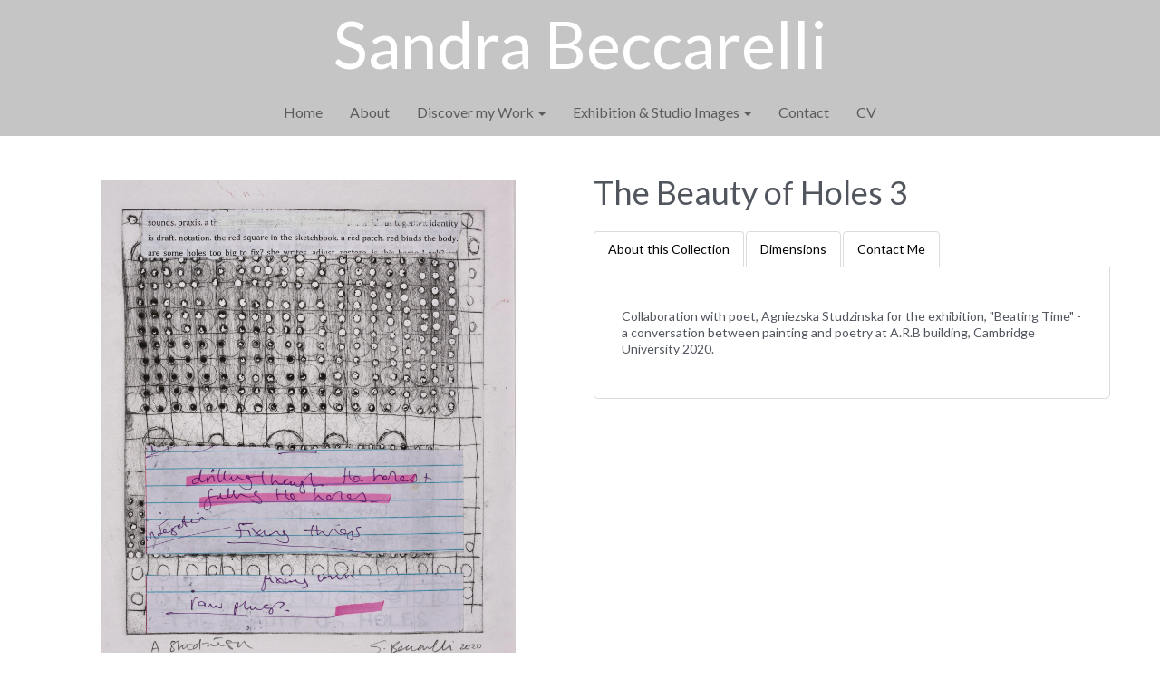

--- FILE ---
content_type: text/html; charset=UTF-8
request_url: https://sandrabeccarelli.co.uk/the-beauty-of-holes/the-beauty-of-holes-3
body_size: 11627
content:
<!DOCTYPE html>
<html id="shop" lang="en">
<head  prefix="og: http://ogp.me/ns# fb: http://ogp.me/ns/fb# product: http://ogp.me/ns/product#" >
    <meta charset="utf-8">
    <meta http-equiv="X-UA-Compatible" content="IE=edge">
    <meta name="viewport" content="width=device-width, initial-scale=1">

            <title>The Beauty of Holes 3 | Sandra Beccarelli</title>
        <meta itemprop="name" content="The Beauty of Holes 3 | Sandra Beccarelli">
        <meta property="og:title" content="The Beauty of Holes 3 | Sandra Beccarelli">
    
    <meta property="og:site_name" content="Sandra Beccarelli">

            <meta name="description" content="The Beauty of Holes 3 at Sandra Beccarelli">
        <meta itemprop="description" content="The Beauty of Holes 3 at Sandra Beccarelli">
        <meta property="og:description" content="The Beauty of Holes 3 at Sandra Beccarelli">
    
    <link rel="preconnect" href="https://sandrabeccarelli.co.uk" />
    <link rel="preconnect" href="https://sandrabeccarelli-static.symphonycommerce.io" crossorigin />
    <link rel="preconnect" href="https://images.shopcdn.co.uk" crossorigin />
    <link rel="preconnect" href="https://fonts.googleapis.com" />
    <link rel="preconnect" href="https://fonts.googleapis.com" crossorigin />
    <link rel="preconnect" href="https://fonts.gstatic.com" />
    <link rel="preconnect" href="https://fonts.gstatic.com" crossorigin />

    
    <link rel="stylesheet" href="//sandrabeccarelli-static.symphonycommerce.io/bower_components/bootstrap/dist/css/bootstrap.min.css?v=26.04.1">
<link rel="stylesheet" href="//sandrabeccarelli-static.symphonycommerce.io/default-layouts/css/jquery-ui.min.css?v=26.04.1">
<link rel="stylesheet" href="//sandrabeccarelli-static.symphonycommerce.io/default-layouts/css/shop.min.css?v=26.04.1">
<link rel="stylesheet" href="//sandrabeccarelli-static.symphonycommerce.io/default-layouts/css/slick.min.css?v=26.04.1">
<link rel="stylesheet" href="//sandrabeccarelli-static.symphonycommerce.io/default-layouts/css/snackbar.css?v=26.04.1">
<link rel="stylesheet" href="//sandrabeccarelli-static.symphonycommerce.io/default-layouts/css/fa-all.min.css?v=26.04.1">
<link rel="stylesheet" href="//sandrabeccarelli-static.symphonycommerce.io/default-layouts/css/fa-v4-shims.css?v=26.04.1">
<link rel="stylesheet" href="//sandrabeccarelli-static.symphonycommerce.io/default-layouts/css/skeleton.css?v=26.04.1">
<link rel="stylesheet" href="//sandrabeccarelli-static.symphonycommerce.io/default-layouts/css/jquery.fancybox.min.css?v=26.04.1">
<style type='text/css'  id="stylesheet_design">@import url("//fonts.googleapis.com/css?family=Lato:n,b,i");
#shop { background-color: #ffffff; }
#shop #product-images-dynamic_1627572162879 { box-shadow: none; transition: none; border-radius: none; }
#shop #product-images-dynamic_1627572162879:hover { box-shadow: none; }
#shop .btn-group .btn:first-child { border-radius: 2px 0px 0px 2px; }
#shop .btn-group .btn:last-child { border-radius: 0px 2px 2px 0px; }
#shop .btn.btn-default { border-radius: 2px; -moz-border-radius: 2px; -webkit-border-radius: 2px; display: inline; width: auto; }
#shop .btn.btn-default, #shop .input-group .input-group-addon, #shop .input-group .input-group-btn .btn { background-color: #37424a; background-image: none; border-color: #37424a; color: #fff; font-family: 'Lato', Helvetica, Arial, sans-serif; font-size: 16px; font-style: normal; font-weight: normal; text-decoration: none; text-transform: none; }
#shop .btn.btn-default:hover, #shop .btn.btn-default:focus, #shop .input-group .input-group-btn .btn:hover, #shop .input-group .input-group-btn .btn:focus { background-color: #1d2830 !important; background: #1d2830 !important; border-color: #1d2830 !important; color: #e5e5e5; }
#shop .container-fluid .container { max-width: 1170px !important; }
#shop .input-group .input-group-addon.left { border-radius: 2px 0px 0px 2px; -moz-border-radius: 2px 0px 0px 2px; -webkit-border-radius: 2px 0px 0px 2px; }
#shop .input-group .input-group-addon.right { border-radius: 0px 2px 2px 0px; -moz-border-radius: 0px 2px 2px 0px; -webkit-border-radius: 0px 2px 2px 0px; }
#shop .input-group .input-group-btn.left .btn-default { border-radius: 2px 0px 0px 2px; -moz-border-radius: 2px 0px 0px 2px; -webkit-border-radius: 2px 0px 0px 2px; }
#shop .input-group .input-group-btn.right .btn-default { border-radius: 0px 2px 2px 0px; -moz-border-radius: 0px 2px 2px 0px; -webkit-border-radius: 0px 2px 2px 0px; }
#shop .input-group input.form-control { height: 36px; }
#shop .input-group input.form-control.left { border-radius: 2px 0px 0px 2px; -moz-border-radius: 2px 0px 0px 2px; -webkit-border-radius: 2px 0px 0px 2px; }
#shop .input-group input.form-control.right { border-radius: 0px 2px 2px 0px; -moz-border-radius: 0px 2px 2px 0px; -webkit-border-radius: 0px 2px 2px 0px; }
#shop .shopblocks-add-to-basket .input-group .input-group-addon { height: 36px; }
#shop .shopblocks-add-to-basket .input-group .quantity-field { height: 36px; }
#shop a, #shop span a { font-family: 'Lato', Helvetica, Arial, sans-serif; color: #00b2a9; font-style: normal; font-weight: normal; text-decoration: underline; }
#shop a:hover, #shop a:focus, #shop span a:hover, #shop span a:focus { color: #007f79; font-style: normal; font-weight: normal; text-decoration: underline; }
#shop h1, #shop h1 a { font-family: 'Lato', Helvetica, Arial, sans-serif; font-size: 36px; color: #51555E; font-style: normal; font-weight: normal; text-decoration: none; text-transform: none; }
#shop h2, #shop h3, #shop h4, #shop h5, #shop h6, #shop h2 a, #shop h3 a, #shop h4 a, #shop h5 a, #shop h6 a { font-family: 'Lato', Helvetica, Arial, sans-serif; font-size: 24px; color: #51555E; font-style: normal; font-weight: normal; text-decoration: none; text-transform: none; }
#shop html, #shop body, #shop p, #shop ul, #shop ol, #shop li, #shop th, #shop td, #shop label { font-family: 'Lato', Helvetica, Arial, sans-serif; font-size: 14px; color: #51555E; }
#shop input, #shop select, #shop textarea, #shop .form-control, #shop .input-group input.form-control, #shop .shopblocks-add-to-basket .input-group .quantity-field, #shop select { border-color: #37424a; font-size: 16px; color: #51555E; }
#shop .pagesdrawinginthelandscape .inc-vat-price { display: none; }

</style><style type='text/css' >
#shop #blocklab-header #container-fluid-1593956451078 {margin-top: 0px; background: rgb(214, 214, 214)}
#shop #blocklab-header #container-fluid-1628687179748 {margin-top: 0px}
#shop #blocklab-header #container-fluid-1641554689413 {margin-top: 0px; background: rgb(197, 197, 197)}
#shop #blocklab-header #container-fluid-global-shop-name {background-image: none; background: rgb(119, 119, 119)}
#shop #blocklab-header #container-fluid-main-menu-default {background: rgb(214, 214, 214)}
#shop #blocklab-header #container-fluid-mega-menu-v2_1641554771288 {background: rgb(197, 197, 197)}
#shop #blocklab-header > .container-fluid {margin-bottom: 0px}
#shop #global-text-1641554689413 {outline: none; position: relative; background: rgb(197, 197, 197)}
#shop #mega-menu-v2_1641554771288 #mmv2_mega-menu-v2_1641554771288 #mmv2-page-mask_mega-menu-v2_1641554771288 {display: none}
#shop #mega-menu-v2_1641554771288 #mmv2_mega-menu-v2_1641554771288 div.navbar.yamm {min-height: auto}

</style><style type='text/css' >
#shop #blocklab-product-page #container-fluid-1628689510436 {margin-top: 0px}
#shop #blocklab-product-page #container-fluid-global-blank-default_1627632567544 {border-bottom: 0px none rgb(81, 85, 94)}
#shop #blocklab-product-page #container-fluid-product-add-to-basket-with-qty {border-bottom: 0px none rgb(81, 85, 94)}
#shop #blocklab-product-page #container-fluid-product-brand-default {border-bottom: 0px none rgb(81, 85, 94)}
#shop #blocklab-product-page #container-fluid-product-description-default {border-bottom: 0px none rgb(81, 85, 94)}
#shop #blocklab-product-page #container-fluid-product-images-dynamic_1625477911495 {border-bottom: 0px none rgb(81, 85, 94)}
#shop #blocklab-product-page #container-fluid-product-name-default {border-bottom: 0px none rgb(81, 85, 94)}
#shop #blocklab-product-page #container-fluid-product-options-default {border-bottom: 0px none rgb(81, 85, 94)}
#shop #blocklab-product-page #container-fluid-product-price-default {border-bottom: 0px none rgb(81, 85, 94)}
#shop #blocklab-product-page #container-fluid-product-promo-default {border-bottom: 0px none rgb(81, 85, 94)}
#shop #blocklab-product-page #container-fluid-product-sku-default {border-bottom: 0px none rgb(81, 85, 94)}
#shop #blocklab-product-page #container-fluid-product-stock-default {border-bottom: 0px none rgb(81, 85, 94)}
#shop #blocklab-product-page #container-fluid-product-tabbed-content-default_1625477895503 {border-bottom: 0px none rgb(81, 85, 94)}
#shop #blocklab-product-page #container-fluid-product-tech-spec-default {border-bottom: 0px none rgb(81, 85, 94)}
#shop #blocklab-product-page #container-fluid-product-videos-default {border-bottom: 0px none rgb(81, 85, 94)}
#shop #blocklab-product-page > .container-fluid {margin-bottom: 0px}
#shop #global-blank-default_1627632567544 {padding: 5px 0px}
#shop #global-text-1628689510436 {outline: none; position: relative}
#shop #product-images-dynamic_1625477911495 {padding: 30px 0px}
#shop #product-images-dynamic_1625477911495 #product-images-flex-modal-1625477911495 .modal-dialog .modal-content .modal-body .carousel-with-zoom #image-carousel_1625477911495 a.left.carousel-control {top: 50%}
#shop #product-images-dynamic_1625477911495 #product-images-flex-modal-1625477911495 .modal-dialog .modal-content .modal-body .carousel-with-zoom #image-carousel_1625477911495 a.right.carousel-control {top: 50%}
#shop #product-images-dynamic_1625477911495 .carousel-with-zoom #image-carousel_1625477911495 a.left.carousel-control {top: 50%}
#shop #product-images-dynamic_1625477911495 .carousel-with-zoom #image-carousel_1625477911495 a.right.carousel-control {top: 50%}
#shop #product-images-dynamic_1625477911495 .product-images-flex .col-xs-12 img.img-responsive.center-block.push-down {width: 100%}
#shop #product-images-dynamic_1625477911495 .product-images-flex .col-xs-6 img.img-responsive.center-block.push-down {width: 100%}
@media screen and (max-width: 767px) { html#shop #product-brand-default {display: none !important}}
@media screen and (min-width: 768px) and (max-width: 991px) { html#shop #product-brand-default {display: none !important}}
@media screen and (min-width: 992px) { html#shop #product-brand-default {display: none !important}}
@media screen and (max-width: 767px) { html#shop #product-promo-default {display: none !important}}
@media screen and (min-width: 768px) and (max-width: 991px) { html#shop #product-promo-default {display: none !important}}
@media screen and (min-width: 992px) { html#shop #product-promo-default {display: none !important}}
@media screen and (max-width: 767px) { html#shop #product-price-default {display: none !important}}
@media screen and (min-width: 768px) and (max-width: 991px) { html#shop #product-price-default {display: none !important}}
@media screen and (min-width: 992px) { html#shop #product-price-default {display: none !important}}
@media screen and (max-width: 767px) { html#shop #product-options-default {display: none !important}}
@media screen and (min-width: 768px) and (max-width: 991px) { html#shop #product-options-default {display: none !important}}
@media screen and (min-width: 992px) { html#shop #product-options-default {display: none !important}}
@media screen and (max-width: 767px) { html#shop #product-description-default {display: none !important}}
@media screen and (min-width: 768px) and (max-width: 991px) { html#shop #product-description-default {display: none !important}}
@media screen and (min-width: 992px) { html#shop #product-description-default {display: none !important}}
@media screen and (max-width: 767px) { html#shop #product-add-to-basket-with-qty {display: none !important}}
@media screen and (min-width: 768px) and (max-width: 991px) { html#shop #product-add-to-basket-with-qty {display: none !important}}
@media screen and (min-width: 992px) { html#shop #product-add-to-basket-with-qty {display: none !important}}
@media screen and (max-width: 767px) { html#shop #product-tech-spec-default {display: none !important}}
@media screen and (min-width: 768px) and (max-width: 991px) { html#shop #product-tech-spec-default {display: none !important}}
@media screen and (min-width: 992px) { html#shop #product-tech-spec-default {display: none !important}}
</style>
            <link rel="icon" href="https://sandrabeccarelli-static.symphonycommerce.io/default_images/default_favicon.ico">
    
    
    <link rel="alternate" type="application/rss+xml" title="Sandra Beccarelli" href="https://sandrabeccarelli.co.uk/rss">

                                                                                        <link rel="canonical" href="/the-beauty-of-holes/the-beauty-of-holes-3">
                <meta property="og:url" content="https://sandrabeccarelli.co.uk/the-beauty-of-holes/the-beauty-of-holes-3">
        
    <script src="//sandrabeccarelli-static.symphonycommerce.io/default-layouts/js/libraries/js.cookie.min.js?v=26.04.1"></script>

            
        
                    
                        
                        <meta name="twitter:card" content="product">
            <meta name="twitter:data1" content="£0.00">
            <meta name="twitter:label1" content="Price">
        
                    <meta property="og:price:amount" content="0.0000" />
            <meta property="og:price:currency" content="GBP">
            <meta property="og:type" content="product">
            <meta property="og:id" content="603">
                            <meta property="og:availability" content="in stock">
                    
                    <meta property="product:price:amount" content="0.0000" />
            <meta property="product:price:currency" content="GBP" />
        
                                    <meta itemprop="image" content="https://sandrabeccarelli-static.symphonycommerce.io/images/2021/09/contain/512x512/7ed71e410ee900990707674992992cc5.jpg">
            
                            <meta property="og:image" content="https://sandrabeccarelli-static.symphonycommerce.io/images/2021/09/contain/512x512/7ed71e410ee900990707674992992cc5.jpg">
                <meta property="og:image:height" content="512">
                <meta property="og:image:width" content="512">
                        
    
    <style>
        [v-cloak] { display:none }
        [id^="rxp-overlay"] { z-index: 99999 !important; }
    </style>

</head>
<body class="thebeautyofholesthebeautyofholes3 thebeautyofholes thebeautyofholes3 launched" >
<script>
        window.pageData = {"type":"product","name":"The Beauty of Holes 3","slug":"the-beauty-of-holes-3"}</script>






    <header id="blocklab-header">
        <div class=container-fluid id=container-fluid-1641554689413><div class=container><div class=row id=row-1641554689413><div class=col-xs-12><div class=block style="outline: none; position: relative; background: rgb(197, 197, 197);" data-skip=1 data-partial=global/text/inline data-type=inline-text data-id=1641554689413 id=global-text-1641554689413><p style="text-align: center;"><span style="color:#ffffff;"><span style="font-size:72px;">Sandra Beccarelli</span></span></p></div></div></div></div></div>
<div class="container-fluid" id="container-fluid-mega-menu-v2_1641554771288" >
	<div class="container">
		<div class="row" id="row-mega-menu-v2_1641554771288">
			<div class="col-xs-12">
				<div class="block" data-partial="mega-menu/v2" data-compact="dynamic" data-dynamic='' data-type="text" data-id="1641554771288" id="mega-menu-v2_1641554771288">
    <div id="mmv2_mega-menu-v2_1641554771288">
        <div id="mmv2-page-mask_mega-menu-v2_1641554771288" style="display:none"></div>
        <style type="text/css" data-eqcss-read="true">

    #shop #mmv2_mega-menu-v2_1641554771288 .mm-right {
        right: 0 !important;
    }


    /** Mobile Mega Menu **/
    #mega-menu-v2_1641554771288 #mmv2_mega-menu-v2_1641554771288 .mm-mobile-menu {
        overflow-x: hidden;
        overflow-y: scroll;
        margin-bottom: 0;
    }
    #mega-menu-v2_1641554771288 #mmv2_mega-menu-v2_1641554771288 .mm-mobile-menu a.yamm-item {
        border-bottom: 1px solid #eee;
        padding: 15px;
        position:relative;
        display:block;
    }
    #mega-menu-v2_1641554771288 #mmv2_mega-menu-v2_1641554771288 .navbar-nav.mm-mobile-menu .mmv2-close {
        position: absolute;
        right: 18px;
        top: 10px;
        font-size: 26px;
        padding: 0px 10px;
    }
    #mega-menu-v2_1641554771288 #mmv2_mega-menu-v2_1641554771288 .navbar-nav.mm-mobile-menu a.yamm-item img {
        max-width: 100%;
    }
    #mega-menu-v2_1641554771288 #mmv2_mega-menu-v2_1641554771288 .navbar-nav.mm-mobile-menu .mm-header {
      padding: 0;
      text-align: right;
      font-size: 18px;
      position: relative;
      height: 55px;
    }
    #mega-menu-v2_1641554771288 #mmv2_mega-menu-v2_1641554771288 .navbar-nav.mm-mobile-menu .mm-level {
      padding: 12px 17px;
      overscroll-behavior-y: contain;
    }
    #mega-menu-v2_1641554771288 #mmv2_mega-menu-v2_1641554771288 .navbar-nav.mm-mobile-menu .mm-nav {
      padding: 0px 32px;
      height: 38px;
      line-height: 38px;
      font-size: 18px;
    }
    #mega-menu-v2_1641554771288 #mmv2_mega-menu-v2_1641554771288 .navbar-nav.mm-mobile-menu a.yamm-item:hover {
        background: rgba(0,0,0,0.2);;
    }
    #mega-menu-v2_1641554771288 #mmv2_mega-menu-v2_1641554771288 .navbar-nav.mm-mobile-menu .mm-nav .mm-back-icon {
      margin-right: 10px;
    }
    #mega-menu-v2_1641554771288 #mmv2_mega-menu-v2_1641554771288 .navbar-nav.mm-mobile-menu .mm-nav:not(.has-back) i {
      display: none;
    }
    #mega-menu-v2_1641554771288 #mmv2_mega-menu-v2_1641554771288 .navbar-nav.mm-mobile-menu li.yamm-item.has-submenu a i {
      float: right;
    }
    #mega-menu-v2_1641554771288 #mmv2_mega-menu-v2_1641554771288 .navbar-nav.mm-mobile-menu .mm-content {
      display: -webkit-box;
      display: -ms-flexbox;
      display: flex;
      -ms-flex-wrap: nowrap;
      flex-wrap: nowrap;
      overflow-x: initial;
      -webkit-transition: -webkit-transform .5s cubic-bezier(.1,.19,0,.98);
      transition: -webkit-transform .5s cubic-bezier(.1,.19,0,.98);
      -o-transition: transform .5s cubic-bezier(.1,.19,0,.98);
      transition: transform .5s cubic-bezier(.1,.19,0,.98);
      transition: transform .5s cubic-bezier(.1,.19,0,.98), -webkit-transform .5s cubic-bezier(.1,.19,0,.98);
    }
    #mega-menu-v2_1641554771288 #mmv2_mega-menu-v2_1641554771288 .navbar-nav.mm-mobile-menu .mm-level {
      flex: 0 0 100%;
      overflow:hidden;
    }
    #mega-menu-v2_1641554771288 #mmv2_mega-menu-v2_1641554771288 .navbar-nav.mm-mobile-menu .mm-level.mm-open {
      overflow-y:auto
    }
    #mega-menu-v2_1641554771288 #mmv2_mega-menu-v2_1641554771288 .navbar-nav.mm-mobile-menu .mm-back {
      padding: 12px 17px;
      font-size: 16px;
    }
    #mega-menu-v2_1641554771288 #mmv2_mega-menu-v2_1641554771288 .navbar-nav.mm-mobile-menu .mm-back i {
      margin-right:10px;
    }
            #mega-menu-v2_1641554771288 #mmv2_mega-menu-v2_1641554771288 .mm-mobile-menu .mm-level li a {
            color: rgb(92, 92, 92);
        }
                #mega-menu-v2_1641554771288 #mmv2_mega-menu-v2_1641554771288 .mm-mobile-menu .mm-header, #mega-menu-v2_1641554771288 #mmv2_mega-menu-v2_1641554771288 .mm-mobile-menu .mm-nav {
            color: rgb(102, 102, 102);
        }
                #mega-menu-v2_1641554771288 #mmv2_mega-menu-v2_1641554771288 .mm-mobile-menu .mm-level a.yamm-item {
            border-color: rgba(204, 204, 204, 1);
        }
        /** End Mobile Menu **/

        @media only screen and (max-width: 767px) {
            #shop #container-fluid-mega-menu-v2_1641554771288, #mmv2_mega-menu-v2_1641554771288 .navbar {
            background: rgb(238, 238, 238) !important;
            margin: 0;
        }
        #mmv2-page-mask_mega-menu-v2_1641554771288.mmv2-mask-active {
            background: rgba(0, 0, 0, 0.3);
        }
        #mmv2-page-mask_mega-menu-v2_1641554771288 {
            background: rgba(0,0,0,0);
            transition: background 0.3s ease-in;
            position: fixed;
            top: 0;
            right: 0;
            bottom: 0;
            left: 0;
            z-index: 9980;
            height: 100vh;
        }
        #mega-menu-v2_1641554771288 #mmv2_mega-menu-v2_1641554771288 .navbar-nav {
            margin-top:0 !important;
            background: rgb(255, 255, 255);
            min-height: 100%;
            overflow-y: auto !important;
            height: 100vh;
        }
        #mega-menu-v2_1641554771288 #mmv2_mega-menu-v2_1641554771288 .mobile-buttons {
            display:flex !important;
            align-items:center;
            flex-direction:row;
            padding-left: 15px !important;
            padding-right: 15px !important;
            padding-top: 15px !important;
            padding-bottom: 15px !important;
            justify-content:space-between !important;
        }

        #mega-menu-v2_1641554771288 #mmv2_mega-menu-v2_1641554771288 .navbar-nav:not(.mm-mobile-menu) .mmv2-close {
            position: absolute;
            top:12px;
            right:17px;
        }
        #shop #mega-menu-v2_1641554771288 #mmv2_mega-menu-v2_1641554771288 li.yamm-fw a {
            padding: 15px;
            border-bottom: rgba(204, 204, 204, 1) 1px solid;
            /* background: #eee; */
        }
        #shop #mega-menu-v2_1641554771288 #mmv2_mega-menu-v2_1641554771288 li.yamm-fw a:hover {
            /* background: #ddd !important; */
            cursor: pointer !important;
        }
        #shop #mega-menu-v2_1641554771288 #mmv2_mega-menu-v2_1641554771288 .yamm .yamm-content {
            padding: 0;
        }
        #shop #mega-menu-v2_1641554771288 #mmv2_mega-menu-v2_1641554771288 .yamm .yamm-content a {
            display: block;
            border-bottom: none;
            padding: 10px 15px;
        }
        #shop #mega-menu-v2_1641554771288 #mmv2_mega-menu-v2_1641554771288 .yamm .yamm-section-title {
            text-align: center;
            padding: 10px 15px;
        }
        #mega-menu-v2_1641554771288 .navbar-collapse {
            position: fixed !important;
            top: 0 !important;
            transition:right 0.7s ease-out !important;
            height: 100vh !important;
            width: 80% !important;
            right: -100% !important;
            z-index: 9998 !important;
            margin:0 !important;
            border: none !important;
        }
        #shop #mega-menu-v2_1641554771288 .navbar-nav .open .dropdown-menu {
            position: static;
            float: none;
            width: auto;
            margin-top: 0;
        }
        #shop #mega-menu-v2_1641554771288 .dropdown-menu ul[class*=col] {
            width: auto;
            float: none;
        }
        
        }
    
        #shop #mega-menu-v2_1641554771288 .yamm {margin-bottom: 0;}
        #shop #mega-menu-v2_1641554771288 .yamm a {border:none;text-decoration:none}

        #shop #mega-menu-v2_1641554771288 .yamm .list-unstyled, .yamm .list-unstyled ul {min-width:120px}
        #shop #mega-menu-v2_1641554771288 .yamm .nav, .yamm .collapse, .yamm .dropup, .yamm .dropdown {position:static}
        #shop #mega-menu-v2_1641554771288 .yamm .container {position:relative}
        #shop #mega-menu-v2_1641554771288 .yamm .dropdown-menu {left:auto;padding-top:0;padding-bottom:0}
        #shop #mega-menu-v2_1641554771288 .yamm .yamm-content {padding: 20px 30px}
        #shop #mega-menu-v2_1641554771288 .yamm .dropdown.yamm-fw .dropdown-menu {left:0;right:0}
        #shop #mega-menu-v2_1641554771288 .yamm .yamm-section-title:not(:first-child) {margin-top:15px}
        #shop #mega-menu-v2_1641554771288 .yamm .yamm-section-title {padding: 1px;margin-bottom:5px;font-size:110%}
        #shop #mega-menu-v2_1641554771288 .yamm .logo-image-holder {display: block; padding: 5px !important; max-width: none}
                    #shop #mega-menu-v2_1641554771288 .yamm .yamm-content, #shop #mega-menu-v2_1641554771288 .yamm .yamm-content li {background-color: rgb(255, 255, 255) !important}
                        #shop #mega-menu-v2_1641554771288 .yamm .yamm-content a {display: inline-block; padding: 1px}
                            #shop #mega-menu-v2_1641554771288 .yamm .navbar-header a:not(.logo-image-holder) {color: rgb(255, 255, 255) !important}
                            #shop #mega-menu-v2_1641554771288 .yamm .navbar-header a:not(.logo-image-holder) {background-color: rgb(0, 0, 0) !important}
                            #shop #mega-menu-v2_1641554771288 .yamm .dropdown > a, #shop #mega-menu-v2_1641554771288 .yamm .yamm-fw > a {color: rgb(92, 92, 92) !important}
            #shop #mega-menu-v2_1641554771288 .yamm .dropdown > a .caret, #shop #mega-menu-v2_1641554771288 .yamm .yamm-fw > a .caret {color: rgb(92, 92, 92) !important}
            #shop #mega-menu-v2_1641554771288 .yamm .dropdown.open > a, #shop #mega-menu-v2_1641554771288 .yamm .yamm-fw.open > a {color: rgb(92, 92, 92) !important}
            #shop #mega-menu-v2_1641554771288 .yamm .dropdown.open > a .caret, #shop #mega-menu-v2_1641554771288 .yamm .yamm-fw.open > a .caret {color: rgb(92, 92, 92) !important}
                            #shop #mega-menu-v2_1641554771288 .yamm .dropdown > a:hover, #shop #mega-menu-v2_1641554771288 .yamm .yamm-fw > a:hover{color: rgb(92, 92, 92) !important}
            #shop #mega-menu-v2_1641554771288 .yamm .dropdown > a:hover .caret, #shop #mega-menu-v2_1641554771288 .yamm .yamm-fw > a:hover .caret {color: rgb(92, 92, 92) !important}
            #shop #mega-menu-v2_1641554771288 .yamm .dropdown.open > a, #shop #mega-menu-v2_1641554771288 .yamm .yamm-fw.open > a {color: rgb(92, 92, 92) !important}
            #shop #mega-menu-v2_1641554771288 .yamm .dropdown.open > a .caret, #shop #mega-menu-v2_1641554771288 .yamm .yamm-fw.open > a .caret {color: rgb(92, 92, 92) !important}
                            #shop #mega-menu-v2_1641554771288 .yamm .dropdown > a:hover, #shop #mega-menu-v2_1641554771288 .yamm .yamm-fw > a:hover{background-color: rgb(197, 197, 197) !important}
            #shop #mega-menu-v2_1641554771288 .yamm .dropdown.open > a, #shop #mega-menu-v2_1641554771288 .yamm .yamm-fw.open > a {background-color: rgb(197, 197, 197) !important}
                            #shop #mega-menu-v2_1641554771288 .yamm .yamm-content a {color: rgb(0, 0, 0) !important}
                            #shop #mega-menu-v2_1641554771288 .yamm .yamm-content a:hover {color: rgb(255, 255, 255) !important}
                            #shop #mega-menu-v2_1641554771288 .yamm .yamm-content a:hover {background-color: rgb(0, 0, 0) !important}
                            #shop #mega-menu-v2_1641554771288 .yamm .dropdown > a, #shop #mega-menu-v2_1641554771288 .yamm .yamm-fw > a {padding-left: 15px;padding-right: 15px;}
                            #shop #mega-menu-v2_1641554771288 .yamm .dropdown > a, #shop #mega-menu-v2_1641554771288 .yamm .yamm-fw > a {padding-top: 15px;padding-bottom: 15px;}
                            #shop #mega-menu-v2_1641554771288 .yamm .yamm-section-title strong, #shop #mega-menu-v2_1641554771288 .yamm .yamm-section-title strong a {color: rgb(102, 102, 102) !important}
                            @media screen and (min-width: 768px) {
                                                #shop #mega-menu-v2_1641554771288 .yamm .navbar-collapse {text-align: center}
                #shop #mega-menu-v2_1641554771288 .yamm .nav.navbar-nav {float: none; display: inline-block; vertical-align: top; width: auto}
            }
        
                    #shop #mega-menu-v2_1641554771288 .yamm a:not(.btn), #shop #mega-menu-v2_1641554771288 .mm-mobile-menu a:not(.btn)  {font-family:'Lato' !important; font-size: 16px !important;}
        
        
        @media (min-width: 768px) {
            #shop #mega-menu-v2_1641554771288 .yamm li.dropdown:hover > .dropdown-menu {
                display: block !important;
            }
            #shop #mega-menu-v2_1641554771288 .yamm li.dropdown:hover {
                position: static !important;
            }
            #shop #mega-menu-v2_1641554771288 .yamm .dropdown-menu {
                margin-top: 0 !important;
                border-top: 0 !important;
            }
            #shop #mega-menu-v2_1641554771288 .yamm .dropdown:hover > a { 
                background-color: rgb(197, 197, 197) !important; 
                color: rgb(92, 92, 92) !important; 
            }
        }
            </style>

                    
        <div class="navbar yamm" style="min-height:auto">
            <div class="container">
                <div class="navbar-header">
                    <div class="visible-xs">
                        <div class="mobile-buttons">
                                                                                                    <a data-toggle="collapse" data-target="#navbar-collapse-mega-menu_mega-menu-v2_1641554771288" class="btn btn-default">
                                            <i class="fa fa-bars"></i>
                                        </a>
                                                                                                                        </div>
                    </div>
                </div>
                <div id="navbar-collapse-mega-menu_mega-menu-v2_1641554771288" class="navbar-collapse collapse" aria-expanded="false" style="height: 0px;">
                                        <ul class="nav navbar-nav ">
                        <li class="yamm-fw mm-header visible-xs">MENU                            <button class="btn btn-default mmv2-close" type="button">
                                <i class="fa fa-times"></i>
                            </button>
                        </li>
                                                                                    <li class="yamm-fw"><a href="/">Home</a></li>
                                                                                                                <li class="yamm-fw"><a href="/pages/about">About</a></li>
                                                                                                                <li class="dropdown yamm-fw">
                                    <a href="/" data-toggle="dropdown" class="dropdown-toggle">Discover my Work                                    <b class="caret"></b></a>
                                    <ul class="dropdown-menu">
                                        <li>
                                            <div class="yamm-content">
                                                <div class="row">
                                                                                                                                                                                                                                                                                        <ul class="col-sm-3 list-unstyled">
                                                                                                                                                                                                                                                                                                                                                        <li class="yamm-section-title"><strong><a href="#">Collections</a></strong></li>
                                                                                                                                                                                                                                                                                                <li><a href="/works-on-paper">Works on Paper</a></li>
                                                                                                                                                                                                                                                                                                <li><a href="/cov-19-remix">COV-19 Remix</a></li>
                                                                                                                                                                                                                                                                                                <li><a href="/one-hundred-thousand-surfaces">One Hundred Thousand Surfaces</a></li>
                                                                                                                                                                                                                                                                                                <li><a href="/aleatory-mixed-media-drawings">Aleatory & Mixed Media Drawings</a></li>
                                                                                                                                                                                                                                                                                                <li><a href="/restless-states-etchings">Restless States - Etchings</a></li>
                                                                                                                                                                                                                                                                                                <li><a href="/shapes-spaces-landscapes">Shapes Spaces & Landscapes</a></li>
                                                                                                                                                                                                                                                                                                <li><a href="/the-beauty-of-holes">The Beauty of Holes</a></li>
                                                                                                                                                                                                                                                                                                <li><a href="/etchings">Etchings</a></li>
                                                                                                                                                                                                                                                                                                <li><a href="/cornwall">Cornwall</a></li>
                                                                                                                                                                                                                                                                                                <li><a href="/ingleton-falls">Ingleton Falls</a></li>
                                                                                                                                                                                                                                                                                                <li><a href="/the-sounds-that-paintings-make">The Sounds that Paintings Make</a></li>
                                                                                                                                                                                                                                                                                                <li><a href="/small-paintings">Small Paintings</a></li>
                                                                                                                                                                                                                                                                                                <li><a href="/restless-states">Restless States</a></li>
                                                                                                                                                                                                                                                                                                <li><a href="/mid-scale-paintings">Mid-Scale Paintings</a></li>
                                                                                                                                                                                                                                                                                                <li><a href="/limited-edition-giclee-prints">Limited Edition Giclee Prints</a></li>
                                                                                                                                                                                                                                                                                                <li><a href="/large-paintings">Large Paintings</a></li>
                                                                                                                                                                                                                                                                                                <li><a href="/the-disrupted-surface">The Disrupted Surface</a></li>
                                                                                                                                                                                                                                                                                                <li><a href="/drawings">Drawings About Energies of Nature</a></li>
                                                                                                                                                                                                                                                                                                <li><a href="/contours-of-feeling">Contours of Feeling</a></li>
                                                                                                                                                                                                                                                                                                <li><a href="/analysis-of-rising-and-falling">Analysis of Rising and Falling</a></li>
                                                                                                                                                                                                                                                                                                <li><a href="/before-the-storm">Before the Storm</a></li>
                                                                                                                                                                                                                                                                                                <li><a href="/works-on-paper">Works on Paper</a></li>
                                                                                                                                                                                                                                                                                                <li><a href="/pages/particle-zoo">Particle Zoo</a></li>
                                                                                                                                                                                                                                                                                                <li><a href="/cov-19-remix">COV-19 Remix</a></li>
                                                                                                                                                                                                                                                                                                <li><a href="/one-hundred-thousand-surfaces">One Hundred Thousand Surfaces</a></li>
                                                                                                                                                                                                                                                                                                <li><a href="/aleatory-mixed-media-drawings">Aleatory & Mixed Media Drawings</a></li>
                                                                                                                                                                                                                                                                                                <li><a href="/restless-states-etchings">Restless States - Etchings</a></li>
                                                                                                                                                                                                                                                                                                <li><a href="/shapes-spaces-landscapes">Shapes Spaces & Landscapes</a></li>
                                                                                                                                                                                                                                                                                                <li><a href="/the-beauty-of-holes">The Beauty of Holes</a></li>
                                                                                                                                                                                                                                                                                                <li><a href="/etchings">Etchings</a></li>
                                                                                                                                                                                                                                                                                                <li><a href="/cornwall">Cornwall</a></li>
                                                                                                                                                                                                                                                                                                <li><a href="/ingleton-falls">Ingleton Falls</a></li>
                                                                                                                                                                                                                                                                                                <li><a href="/the-sounds-that-paintings-make">The Sounds that Paintings Make</a></li>
                                                                                                                                                                                                                                                                                                <li><a href="/small-paintings">Small Paintings</a></li>
                                                                                                                                                                                                                                                                                                <li><a href="/restless-states">Restless States</a></li>
                                                                                                                                                                                                                                                                                                <li><a href="/mid-scale-paintings">Mid-Scale Paintings</a></li>
                                                                                                                                                                                                                                                                                                <li><a href="/limited-edition-giclee-prints">Limited Edition Giclee Prints</a></li>
                                                                                                                                                                                                                                                                                                <li><a href="/large-paintings">Large Paintings</a></li>
                                                                                                                                                                                                                                                                                                <li><a href="/the-disrupted-surface">The Disrupted Surface</a></li>
                                                                                                                                                                                                                                                                                                <li><a href="/drawings">Drawings About Energies of Nature</a></li>
                                                                                                                                                                                                                                                                                                <li><a href="/contours-of-feeling">Contours of Feeling</a></li>
                                                                                                                                                                                                                                                                                                <li><a href="/analysis-of-rising-and-falling">Analysis of Rising and Falling</a></li>
                                                                                                                                                                                                                                                                                                <li><a href="/before-the-storm">Before the Storm</a></li>
                                                                                                                                                                                                                                                                                                <li><a href="/pages/works-on-paper">Works On Paper</a></li>
                                                                                                                                                                                                                                                                                                <li><a href="/">COV-19 Remix</a></li>
                                                                                                                                                                                                                                                                                                <li><a href="/">One Hundred Thousand Surfaces</a></li>
                                                                                                                                                                                                                                                                                                <li><a href="/">Aleatory & Mixed Media Drawings</a></li>
                                                                                                                                                                                                                                                                                                <li><a href="/">Restless States - Etchings</a></li>
                                                                                                                                                                                                                                                                                                <li><a href="/">Shapes Spaces & Landscapes</a></li>
                                                                                                                                                                                                                                                                                                <li><a href="/">The Beauty of Holes</a></li>
                                                                                                                                                                                                                                                                                                <li><a href="/">Etchings</a></li>
                                                                                                                                                                                                                                                                                                <li><a href="/">Cornwall</a></li>
                                                                                                                                                                                                                                                                                                <li><a href="/">Ingleton Falls</a></li>
                                                                                                                                                                                                                                                                                                <li><a href="/">The Sounds that Paintings Make</a></li>
                                                                                                                                                                                                                                                                                                <li><a href="/">Small Paintings</a></li>
                                                                                                                                                                                                                                                                                                <li><a href="/">Restless States</a></li>
                                                                                                                                                                                                                                                                                                <li><a href="/">Mid-Scale Paintings</a></li>
                                                                                                                                                                                                                                                                                                <li><a href="/">Limited Edition Giclee Prints</a></li>
                                                                                                                                                                                                                                                                                                <li><a href="/">Large Paintings</a></li>
                                                                                                                                                                                                                                                                                                <li><a href="/">The Disrupted Surface</a></li>
                                                                                                                                                                                                                                                                                                <li><a href="/">Drawings About Energies of Nature</a></li>
                                                                                                                                                                                                                                                                                                <li><a href="/">Contours of Feeling</a></li>
                                                                                                                                                                                                                                                                                                <li><a href="/">Analysis of Rising and Falling</a></li>
                                                                                                                                                                                                                                                                                                <li><a href="/">Before the Storm</a></li>
                                                                                                                                                                                                                                                                                                <li><a href="/analysis-of-rising-and-falling">Analysis of Rising and Falling</a></li>
                                                                                                                                                                                                                                                                                                <li><a href="/contours-of-feeling">Contours of Feeling</a></li>
                                                                                                                                                                                                                                                                                                <li><a href="/cov-19-remix">COV-19 Remix</a></li>
                                                                                                                                                                                                                                                                                                <li><a href="/one-hundred-thousand-surfaces">One Hundred Thousand Surfaces</a></li>
                                                                                                                                                                                                                                                                                                <li><a href="/restless-states">Restless States</a></li>
                                                                                                                                                                                                                                                                                                <li><a href="/the-disrupted-surface">The Disrupted Surface</a></li>
                                                                                                                                                                                                                                                                                                <li><a href="/pages/polyphonic-freeform-spaces">Polyphonic freeform Spaces</a></li>
                                                                                                                                                                                                                                                                        </ul>
                                                                                                                    <ul class="col-sm-3 list-unstyled">
                                                                                                                                                                                                                                                                                                                                                        <li class="yamm-section-title"><strong>Mixed Media</strong></li>
                                                                                                                                                                                                                                                                                                <li><a href="/aleatory-mixed-media-drawings">Aleatory & Mixed Media Drawings</a></li>
                                                                                                                                                                                                                                                                                                <li><a href="/drawings">Drawings About Energies of Nature</a></li>
                                                                                                                                                                                                                                                                                                <li><a href="/small-paintings">Small Paintings</a></li>
                                                                                                                                                                                                                                                                                                <li><a href="/mid-scale-paintings">Mid-Scale Paintings</a></li>
                                                                                                                                                                                                                                                                                                <li><a href="/large-paintings">Large Paintings</a></li>
                                                                                                                                                                                                                                                                                                <li><a href="/works-on-paper">Works on Paper</a></li>
                                                                                                                                                                                                                                                                        </ul>
                                                                                                                    <ul class="col-sm-3 list-unstyled">
                                                                                                                                                                                                                                                                                                                                                        <li class="yamm-section-title"><strong>Etchings</strong></li>
                                                                                                                                                                                                                                                                                                <li><a href="/the-beauty-of-holes">The Beauty of Holes</a></li>
                                                                                                                                                                                                                                                                                                <li><a href="/etchings">Etchings</a></li>
                                                                                                                                                                                                                                                                                                <li><a href="/restless-states-etchings">Restless States</a></li>
                                                                                                                                                                                                                                                                                                <li><a href="/shapes-spaces-landscapes">Shapes Spaces & Landscapes</a></li>
                                                                                                                                                                                                                                                                        </ul>
                                                                                                                    <ul class="col-sm-3 list-unstyled">
                                                                                                                                                                                                                                                                                                                                                        <li class="yamm-section-title"><strong>Drawing in the Landscape</strong></li>
                                                                                                                                                                                                                                                                                                <li><a href="/pages/drawing-in-the-landscape">Exploring Cornwall</a></li>
                                                                                                                                                                                                                                                                                                <li><a href="/pages/drawing-in-the-landscape">Ingleton Falls, North Yorkshire</a></li>
                                                                                                                                                                                                                                                                        </ul>
                                                                                                                                                            </div>
                                            </div>
                                        </li>
                                    </ul>
                                </li>
                                                                                                                <li class="dropdown">
                                    <a href="/pages/exhibition-studio-images" data-toggle="dropdown" class="dropdown-toggle">Exhibition & Studio Images                                    <b class="caret"></b></a>
                                    <ul class="dropdown-menu">
                                        <li>
                                            <div class="yamm-content">
                                                <div class="row">
                                                    <ul class="list-unstyled col-xs-12">
                                                                                                                                                                                    <li><a href="/pages/exhibitions-2020">Exhibitions</a></li>
                                                                                                                                                                        </ul>
                                                </div>
                                            </div>
                                        </li>
                                    </ul>
                                </li>
                                                                                                                <li class="yamm-fw"><a href="/pages/contact">Contact</a></li>
                                                                                                                <li class="yamm-fw"><a href="/pages/sandra-beccarelli-cv">CV</a></li>
                                                                        </ul>
                </div>
            </div>
        </div>
    </div>

    
</div>


			</div>
		</div>
	</div>
</div>
    </header>

    
    <div class="main" id="shopblocks-product-main" itemscope itemtype="http://schema.org/Product" itemid="https://sandrabeccarelli.co.uk/the-beauty-of-holes/the-beauty-of-holes-3">


                <form method="post" class="shopblocks-add-to-basket" enctype="multipart/form-data">
                    <div id="blocklab-product-page">
                                    <div class=container-fluid id=mcf_1625477931608><div class=container><div class=row><div class=col-sm-6>
<div class="container-fluid" id="container-fluid-global-blank-default_1628690844634" >
	<div class="container">
		<div class="row" id="row-global-blank-default_1628690844634">
			<div class="col-xs-12">
				<div class="block" data-partial="global/blank/default" data-type="blank" data-id="1628690844634" id="global-blank-default_1628690844634">&nbsp;</div>


			</div>
		</div>
	</div>
</div>

<div class="container-fluid" id="container-fluid-product-images-dynamic_1625477911495" >
	<div class="container">
		<div class="row" id="row-product-images-dynamic_1625477911495">
			<div class="col-xs-12">
				<div class="block" data-type="carousel" data-partial="product/images/dynamic" data-compact="dynamic,product" data-dynamic='' data-type="text" data-id="1625477911495" id="product-images-dynamic_1625477911495">
        <div class="product-images-flex">
                    <div class="col-xs-12" >
            
<img
        src="https://sandrabeccarelli-static.symphonycommerce.io/images/2021/09/contain/512x512/7ed71e410ee900990707674992992cc5.jpg"
        srcset="https://sandrabeccarelli-static.symphonycommerce.io/images/2021/09/contain/1024x1024/7ed71e410ee900990707674992992cc5.jpg 1024w, https://sandrabeccarelli-static.symphonycommerce.io/images/2021/09/contain/2048x2048/7ed71e410ee900990707674992992cc5.jpg 2048w"
        data-toggle="modal"
        data-target="#product-images-flex-modal-1625477911495"
        itemprop="image"
        class="img-responsive center-block push-down"
        style="width:100%"
        data-big-img="https://sandrabeccarelli-static.symphonycommerce.io/images/2021/09/contain/2048x2048/7ed71e410ee900990707674992992cc5.jpg"
        alt="The Beauty of Holes 3.jpg"
        endpoint="fit?force=true"
>        </div>
    </div>
    </div>

			</div>
		</div>
	</div>
</div>
</div><div class=col-sm-6>
<div class="container-fluid" id="container-fluid-global-blank-default_1627632567544" >
	<div class="container">
		<div class="row" id="row-global-blank-default_1627632567544">
			<div class="col-xs-12">
				<div class="block" data-partial="global/blank/default" data-type="blank" data-id="1627632567544" id="global-blank-default_1627632567544">&nbsp;</div>


			</div>
		</div>
	</div>
</div>

<div class="container-fluid" id="container-fluid-product-name-default" >
	<div class="container">
		<div class="row" id="row-product-name-default">
			<div class="col-xs-12">
				<div class="block" data-compact="product" data-partial="product/name/default" data-type="text" id="product-name-default">
    <h1 itemprop="name">The Beauty of Holes 3</h1>
            <input type="hidden" name="product_id" value="603">
    </div>
			</div>
		</div>
	</div>
</div>

<div class="container-fluid" id="container-fluid-product-sku-default" >
	<div class="container">
		<div class="row" id="row-product-sku-default">
			<div class="col-xs-12">
				<div class="block" data-compact="product" data-partial="product/sku/default" data-type="text" id="product-sku-default">
    <p itemprop="sku"></p>
</div>
			</div>
		</div>
	</div>
</div>

<div class="container-fluid" id="container-fluid-product-brand-default" >
	<div class="container">
		<div class="row" id="row-product-brand-default">
			<div class="col-xs-12">
				
			</div>
		</div>
	</div>
</div>

<div class="container-fluid" id="container-fluid-product-promo-default" >
	<div class="container">
		<div class="row" id="row-product-promo-default">
			<div class="col-xs-12">
				
			</div>
		</div>
	</div>
</div>

<div class="container-fluid" id="container-fluid-product-price-default" >
	<div class="container">
		<div class="row" id="row-product-price-default">
			<div class="col-xs-12">
				
<div class="block" data-compact="product" data-partial="product/price/default" data-type="price" id="product-price-default">
		    <div itemprop="offers" itemscope itemtype="http://schema.org/Offer">
	        <span class="hidden" itemprop="priceCurrency" content="GBP"></span>
                                                <h2 id="base-product-price" data-price-type="price" data-price-net=0 data-price-tax=0 data-price-gross=0 data-price-currency=GBP data-price-precision=2 data-price="0" data-ex-vat-price="0.000" data-inc-vat-price="0.0000" class="price" itemprop="price" content="0.0000" data-default-value="£0.00">£0.00</h2>
                            
                <link itemprop="availability" href="https://schema.org/InStock" />
        </div>
	</div>

			</div>
		</div>
	</div>
</div>

<div class="container-fluid" id="container-fluid-product-options-default" >
	<div class="container">
		<div class="row" id="row-product-options-default">
			<div class="col-xs-12">
				<div class="block" data-compact="product_variants,product,dynamic" data-partial="product/options/default" data-dynamic='' data-type="text" data-id="" id="product-options-default">


</div>

    

			</div>
		</div>
	</div>
</div>

<div class="container-fluid" id="container-fluid-product-description-default" >
	<div class="container">
		<div class="row" id="row-product-description-default">
			<div class="col-xs-12">
				
			</div>
		</div>
	</div>
</div>

<div class="container-fluid" id="container-fluid-product-tech-spec-default" >
	<div class="container">
		<div class="row" id="row-product-tech-spec-default">
			<div class="col-xs-12">
				
			</div>
		</div>
	</div>
</div>

<div class="container-fluid" id="container-fluid-product-add-to-basket-with-qty" >
	<div class="container">
		<div class="row" id="row-product-add-to-basket-with-qty">
			<div class="col-xs-12">
				<div class="block" data-compact="product" data-partial="product/add-to-basket/with-qty" data-type="button" id="product-add-to-basket-with-qty">
                        <input type="hidden" class="add-to-basket-product-id" name="product_id" value="603">
                    
                                
                                    <div class="row push-down">
                    <div class="col-xs-12">
                        <p class="add-to-basket-out-of-stock-message">
                                                    </p>
                    </div>
                </div>
                                                                                    <div class="row push-down">
                            <div class="col-xs-5">
                                <div class="input-group">
                                    <span class="input-group-addon left">Qty</span>
                                    <input
                                            type="number"
                                            name="quantity"
                                            value="1"
                                            min="1"
                                            max="1000000"
                                            size="2"
                                            class="form-control quantity-field right"
                                            data-stock=""
                                            data-tracked="0"
                                         required />
                                </div>
                            </div>
                            <div class="col-xs-7">
                                <button
                                        type="submit"
                                        id="add-to-basket-button_603"
                                        class="add-to-basket btn btn-default"
                                        name="add_to_basket"
                                        data-text="Add to basket"
                                        data-icon=""
                                    >
                                                                        Add to basket                                </button>
                            </div>
                        </div>
                                        </div>

			</div>
		</div>
	</div>
</div>

<div class="container-fluid" id="container-fluid-product-stock-default" >
	<div class="container">
		<div class="row" id="row-product-stock-default">
			<div class="col-xs-12">
				
			</div>
		</div>
	</div>
</div>

<div class="container-fluid" id="container-fluid-product-tabbed-content-default_1625477895503" >
	<div class="container">
		<div class="row" id="row-product-tabbed-content-default_1625477895503">
			<div class="col-xs-12">
				<div class="block" data-partial="product/tabbed-content/default" data-compact="product_tabbed_block,video_container_class,product,dynamic" data-dynamic='' data-type="tabbed-content" data-id="1625477895503" id="product-tabbed-content-default_1625477895503">
                <style>
    #product-tabbed-content-default_1625477895503 .nav-tabs {border-bottom:none}
    #product-tabbed-content-default_1625477895503 .nav-tabs li a {text-decoration:none}
    #product-tabbed-content-default_1625477895503 .nav-tabs li a {background-color:#fff;border: 1px solid rgba(220,220,220,1);color:#000;border-top-left-radius:5pxpx;border-top-right-radius:5pxpx}
    #product-tabbed-content-default_1625477895503 .nav-tabs li a:hover {background-color:#ddd;color:#000}
    #product-tabbed-content-default_1625477895503 .nav-tabs li.active a {border-bottom-color:transparent;background-color:#fff}
    #product-tabbed-content-default_1625477895503 .tab-content {padding:15px;border: 1px solid rgba(220,220,220,1);border-radius: 0 0 5pxpx 5pxpx;background-color:#fff}
        </style>

        <ul class="nav nav-tabs" id="horizontal-tabs_1625477895503" role="tablist">
                            <li role="presentation" class="active">
                    <a href="#text_0_1625477895503" aria-controls="text_0_1625477895503" role="tab" data-toggle="tab">
                        About this Collection                    </a>
                </li>
                            <li role="presentation" >
                    <a href="#text_1_1625477895503" aria-controls="text_1_1625477895503" role="tab" data-toggle="tab">
                        Dimensions                    </a>
                </li>
                            <li role="presentation" >
                    <a href="#text_2_1625477895503" aria-controls="text_2_1625477895503" role="tab" data-toggle="tab">
                        Contact Me                    </a>
                </li>
                    </ul>

        <div class="tab-content push-down">
                            <div role="tabpanel" class="squeeze-up tab-pane fade in active" id="text_0_1625477895503">
                    <div class="row margin-0 push-down">
                        <div class="col-xs-12">
                                                            <p><p>Collaboration with poet, Agniezska Studzinska for the exhibition, "Beating Time" - a conversation between painting and poetry at A.R.B building, Cambridge University 2020.</p></p>                                                    </div>
                    </div>
                </div>
                            <div role="tabpanel" class="squeeze-up tab-pane fade in" id="text_1_1625477895503">
                    <div class="row margin-0 push-down">
                        <div class="col-xs-12">
                                                            <p>About the piece</p>

<p>Dimensions:</p>

<p>Materials:</p>                                                    </div>
                    </div>
                </div>
                            <div role="tabpanel" class="squeeze-up tab-pane fade in" id="text_2_1625477895503">
                    <div class="row margin-0 push-down">
                        <div class="col-xs-12">
                                                            <p><p>If you are interested in discovering more about this piece or would like to purchase it for your own collection, please</p>

<p><a class="btn btn-default" href="https://sandrabeccarelli.co.uk/pages/contact" target="_blank"><span class="text">Contact me</span></a></p></p>                                                    </div>
                    </div>
                </div>
                    </div>
    </div>

			</div>
		</div>
	</div>
</div>

<div class="container-fluid" id="container-fluid-product-videos-default" >
	<div class="container">
		<div class="row" id="row-product-videos-default">
			<div class="col-xs-12">
				
			</div>
		</div>
	</div>
</div>
</div></div></div></div><div class=container-fluid id=container-fluid-1628689510436><div class=container><div class=row id=row-1628689510436><div class=col-xs-12><div class=block style="outline: none; position: relative;" data-skip=1 data-partial=global/text/inline data-type=inline-text data-id=1628689510436 id=global-text-1628689510436><p style="text-align: right;"><a class="btn btn-default" href="#"><span class=text>Back to Collection</span></a></p></div></div></div></div></div>
                            </div>
                </form>
        

    </div>
    
    <footer id="blocklab-footer">
        
<div class="container-fluid" id="container-fluid-footer-default" >
	<div class="container">
		<div class="row" id="row-footer-default">
			<div class="col-xs-12">
				<div class="block" data-compact="" data-partial="footer/default" data-type="text" id="footer-default">
<p class="text-center">&copy; Sandra Beccarelli 2026 | All Rights Reserved</p>
</div>


			</div>
		</div>
	</div>
</div>

    </footer>

                
<script>const config = {"search":{"predictive":{"host":"predictive-search.symphonycommerce.io","public_key":"1001|gPE9FOeWp79rLHopBZLrp5CGkJsuZ3lRb4QMzGHE"},"customer":"","filters":{"on_website":true,"visible":true},"results":{"blogs":false}},"analytics":{"add_payment_info":0,"add_shipping_info":0,"add_to_cart":0,"begin_checkout":0,"purchase":1,"remove_from_cart":0,"view_cart":0,"view_item":0}};</script>
<script>var blocklab = undefined;</script>
<script>var shopSubfolder = "//sandrabeccarelli.co.uk";</script>
<script>var shopName = "Sandra Beccarelli";</script>
<script>var defaultLayoutsUri = "//sandrabeccarelli-static.symphonycommerce.io/default-layouts";</script>
<script>var insights = 1;</script>
<script>var fixedRow = "container-fluid-global-gallery_1593957950661";</script>
<script src="//sandrabeccarelli-static.symphonycommerce.io/default-layouts/js/libraries/jquery-3.5.1.min.js?v=26.04.1"></script>
<script src="//sandrabeccarelli-static.symphonycommerce.io/default-layouts/js/libraries/jquery-migrate-3.3.0.min.js?v=26.04.1"></script>
<script src="//sandrabeccarelli-static.symphonycommerce.io/bower_components/bootstrap/dist/js/bootstrap.min.js?v=26.04.1"></script>
<script src="//sandrabeccarelli-static.symphonycommerce.io/default-layouts/js/libraries/animate.min.js?v=26.04.1"></script>
<script src="//sandrabeccarelli-static.symphonycommerce.io/default-layouts/js/libraries/snackbar.js?v=26.04.1"></script>
<script src="//sandrabeccarelli-static.symphonycommerce.io/default-layouts/js/min/math.min.js?v=26.04.1"></script>
<script>    function sv_saveViewPortCookie() {
        var viewportWidth = window.innerWidth;
        if (document.cookie.indexOf('viewport_width=') === -1 || parseInt(document.cookie.split(';').filter(item => item.trim().startsWith('viewport_width='))[0].split('=')[1]) !== viewportWidth) {
            document.cookie = 'viewport_width=' + viewportWidth + ';';
        }
    }
    sv_saveViewPortCookie();
    
    let sv_debounceTimeoutId = null;
    const sv_debounce = (func, timeout) => (...args) => {
        if (sv_debounceTimeoutId) {
            clearTimeout(sv_debounceTimeoutId);
        }
        sv_debounceTimeoutId = setTimeout(() => {
            sv_debounceTimeoutId = null;
            func(...args);
        }, timeout);
    };
    window.addEventListener('resize', sv_debounce(sv_saveViewPortCookie, 200));</script>
<script src="//sandrabeccarelli-static.symphonycommerce.io/default-layouts/js/min/dynamic-block.shopblocks.core.min.js?v=26.04.1"></script>
<script src="//sandrabeccarelli-static.symphonycommerce.io/default-layouts/js/min/global.shopblocks.core.min.js?v=26.04.1"></script>
<script src="//sandrabeccarelli-static.symphonycommerce.io/default-layouts/js/min/prices.shopblocks.core.min.js?v=26.04.1"></script>
<script src="//sandrabeccarelli-static.symphonycommerce.io/default-layouts/js/min/insights.min.js?v=26.04.1"></script>
<script src="//sandrabeccarelli-static.symphonycommerce.io/default-layouts/js/min/image-zoom.min.js?v=26.04.1"></script>
<script src="//sandrabeccarelli-static.symphonycommerce.io/default-layouts/js/min/product.shopblocks.core.min.js?v=26.04.1"></script>
<script>
    _shopStrings = {"checkout now":"Checkout Now","view basket":"View basket","basket":"basket"}; function shopString(str) {return _shopStrings[str] ?? "";}
    _shopSettings = {"useAddedToBasketModal":true,"reloadOnAddToBasket":false,"addToBasketToastTimer":8000,"b2bMode":0,"predictiveSearchEnabled":0};
</script>
<script>var postcodeLookup = 0;</script>
<script>var basketTotal = 0;</script>
<script>Price.setCurrencySymbol("£")</script>
<script>Price.setCurrencyCode("GBP")</script>
<script>var product_formula_pricing = "";</script>
<script>var product_formula_minimum_spend = null;</script>
<script>var product_weight = {"weight":"0.00000","weight_unit":"kg"};</script>
<script>var product_anchor_hash = '';</script>
<script>var variant_data = jQuery.parseJSON('[]');</script>
<script>$(document).ready(function(){
var megaMenuHeight = 0;
var megaMenuBackground = '';
var megaMenuSlideTransitionTimeMs = parseFloat($('#navbar-collapse-mega-menu_mega-menu-v2_1641554771288').css('transition-duration')) * 1000;
$('#mmv2_mega-menu-v2_1641554771288 [data-toggle=collapse]').on('click', function(e){
    e.preventDefault();
    var cf = $(this).closest('.container-fluid');
    megaMenuHeight = cf.height(); 
    megaMenuBackground = cf.css('background-color');

    var width = $(window).width();
    if (width < 720) {
        cf.css({
            overflow: 'visible'
        });
    }
    
    $('#mmv2-page-mask_mega-menu-v2_1641554771288').show().toggleClass('mmv2-mask-active');
    setTimeout(function() {
        $('#mmv2_mega-menu-v2_1641554771288 .navbar-collapse').addClass('in').toggleClass('mm-right');
        let navHeight = $('#mmv2_mega-menu-v2_1641554771288 .mm-mobile-menu .mm-nav').height();
        let headerHeight = $('#mmv2_mega-menu-v2_1641554771288 .mm-mobile-menu .mm-header').height();
        let subHeight = navHeight + headerHeight;
        $('#mmv2_mega-menu-v2_1641554771288 .mm-mobile-menu .mm-content').css('max-height', `calc(100dvh - ${subHeight}px)`)
    }, 100);
});
$('#mmv2_mega-menu-v2_1641554771288 .mmv2-close').on('click', function(e) {
    e.preventDefault();
    var cf = $(this).closest('.container-fluid');
    megaMenuBackground = cf.css('background-color');

    $('#mmv2-page-mask_mega-menu-v2_1641554771288').toggleClass('mmv2-mask-active');
    $('#mmv2_mega-menu-v2_1641554771288 .navbar-collapse').toggleClass('mm-right');
    setTimeout(function() {
        if (cf.hasClass('sticky-row')) {
            cf.css({'overflow': 'hidden'});
        }
    }, megaMenuSlideTransitionTimeMs);
    
    setTimeout(function() {
        $('#mmv2_mega-menu-v2_1641554771288 #navbar-collapse-mega-menu').collapse('hide');
        $('#mmv2_mega-menu-v2_1641554771288 .navbar-collapse').removeClass('in');
        $('#mmv2-page-mask_mega-menu-v2_1641554771288').toggle();
    }, 1000);
});

$('#mmv2_mega-menu-v2_1641554771288 .mm-mobile-menu .mm-level li.yamm-item.has-submenu').click(function(e){
    e.preventDefault();
    let level = parseInt(e.currentTarget.dataset.mmLevel);
    let offset = level * 100;
    let parent = e.currentTarget.dataset.mmId;
    let selector = `.mm-mobile-menu .mm-content .mm-level-${level + 1} li.yamm-item:not([data-mm-parent='${parent}'])`;
    let label = e.currentTarget.dataset.mmLabel;
    
    $('.mm-mobile-menu .mm-nav').addClass('has-back').find('.mm-menu-title').text(label);
    $(`.mm-mobile-menu .mm-content .mm-level-${level + 1} li.yamm-item`).removeClass('hidden');
    $(selector).addClass('hidden');
    $(`.mm-mobile-menu .mm-content .mm-level`).removeClass('mm-open');
    $(`.mm-mobile-menu .mm-content .mm-level-${level + 1}`).addClass('mm-open');
    $('.mm-mobile-menu .mm-content').attr('data-current-parent', parent);
    $('.mm-mobile-menu .mm-content').css('transform', `translateX(-${offset}%)`);
});

$('#mmv2_mega-menu-v2_1641554771288 .mm-mobile-menu .mm-nav').click(function(e){
    let parent = $('.mm-mobile-menu .mm-content').attr('data-current-parent');
    let parentElement = $(`.mm-mobile-menu .mm-content .mm-level li.yamm-item[data-mm-id='${parent}']`);
    let newParentId = $(parentElement).attr('data-mm-parent');
    let newLevel = parseInt($(parentElement).attr('data-mm-level'));
    let offset = (newLevel - 1) * 100;
    let label = newLevel === 1 ? $('.mm-mobile-menu .mm-nav .mm-menu-title').attr('data-mm-default') : parentElement[0].dataset.mmParentLabel;
    
    $('.mm-mobile-menu .mm-nav .mm-menu-title').text(label);
    if (newLevel === 1) {
        $('.mm-mobile-menu .mm-nav').removeClass('has-back');
    }
    $(`.mm-mobile-menu .mm-content .mm-level`).removeClass('mm-open');
    $(`.mm-mobile-menu .mm-content .mm-level-${newLevel}`).addClass('mm-open');
    if (!newLevel === 1) {
        let selector = `.mm-mobile-menu .mm-content .mm-level-${newLevel} li.yamm-item:not([data-mm-parent='${newParentId}'])`;
        $(`.mm-mobile-menu .mm-content .mm-level-${newLevel} li.yamm-item`).removeClass('hidden');
        $(selector).addClass('hidden');
    }
    if (newParentId) {
        $('.mm-mobile-menu .mm-content').attr('data-current-parent', newParentId);
    } else {
        $('.mm-mobile-menu .mm-content').removeAttr('data-current-parent');
    }
    
    $('.mm-mobile-menu .mm-content').css('transform', `translateX(-${offset}%)`);
});
});</script>
<script src="//sandrabeccarelli-static.symphonycommerce.io/default-layouts/js/libraries/hammer.min.js?v=26.04.1"></script>
<script>$(document).ready(function(){var carousel = $('#image-carousel_1625477911495');
$("#product-images-dynamic_1625477911495 .thumbnails img").on("click", function(e) {
    let targetSlide = e.currentTarget.dataset.slideTo;
    if (carousel.length) {
        carousel.carousel(targetSlide);
    }
});

$('#product-images-dynamic_1625477911495').on('slide.bs.carousel', function (e) {
    let visibileSlide = e.relatedTarget;
    let allSlides = Array.prototype.slice.call(visibileSlide.parentElement.children);
    let index = allSlides.indexOf(visibileSlide) + 1;
    
    $(`#product-images-dynamic_1625477911495 .carousel-indicator .indicator-icon`)
        .removeClass("fa-circle")
        .addClass("none");
    $(`#product-images-dynamic_1625477911495 .carousel-indicator:nth-child(${index}) .indicator-icon`)
        .removeClass("none")
        .addClass("fa-circle");
});

var zoomed = false;
var zoomLevel = 1;
var initialScale = 1;
var MIN_SCALE = 1;
var MAX_SCALE = 4;

function hammerImages(images) {
    images.each(function() {
        var hammer = new Hammer.Manager(this,{
            touchAction: 'pan-y' // Allow vertical panning/moving
        });
        var pinch = new Hammer.Pinch();
        var pan = new Hammer.Pan();
        
        hammer.add([pinch, pan]);
        hammer.on('pinchstart', function(e) {
            initialScale = zoomLevel;
        });
    
        hammer.on('pinchmove', function(e) {
            zoomLevel = initialScale * e.scale;
            if (zoomLevel > MAX_SCALE) {
                zoomLevel = MAX_SCALE;
            } else if (zoomLevel < MIN_SCALE) {
                zoomLevel = MIN_SCALE;
            }
            
            $(e.target).css({
                'transform': 'scale(' + zoomLevel + ')',
                'transform-origin': e.center.x + 'px ' + e.center.y + 'px' // Set the transform origin to the center of the pinch
            });
        });
        
        hammer.on('pinchend', function(e) {
            if (zoomLevel === MIN_SCALE) {
                zoomOut();
            } else {
                zoomed = true;
            }
        });
        
        hammer.on('panmove', function(e) {
            if (zoomed) {
                // Move the image according to the pan
                $(e.target).css({
                    'left': e.deltaX + 'px',
                    'top': e.deltaY + 'px'
                });
            }
        });
        
        hammer.on('panend', function(e) {
            if (zoomed) {
                // Reset the image position when the pan ends
                $(e.target).css({
                    'left': '',
                    'top': ''
                });
            }
        });
    });
}

if (carousel.length) {
    var hammer = new Hammer(document.getElementById('image-carousel_1625477911495')); 
    hammer.on('swipeleft', function(e) {
        carousel.addClass('slide').carousel('next');
    });
    
    hammer.on('swiperight', function(e) {
        carousel.addClass('slide').carousel('prev');
    });
}});</script>
    <script>
    $('#global-text-1628689510436 .btn').on('click', function(e){
    e.preventDefault();
    window.history.back();
});
</script>


</body>
</html>
